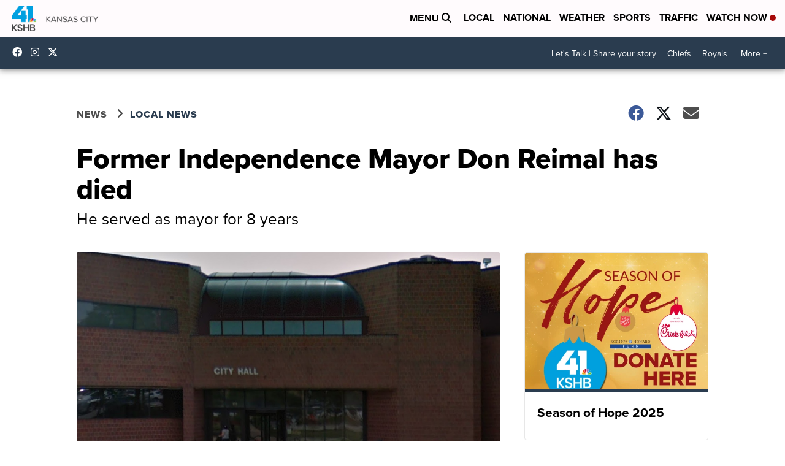

--- FILE ---
content_type: application/javascript; charset=utf-8
request_url: https://fundingchoicesmessages.google.com/f/AGSKWxVrvTdMrhCB-UTddJ3gamKZaMUgL1qyb1P0iaHBRjKmoJxSOGOiRUiTR833mzfNxsj1obhwBAL9v581Xx5wct-MB5WqvnxXBeP97DbnSB19qpI-zy1RmcB1tTJDNPQ28c_nZuVwNeGKmRrsq-vLhC-rct6xqIZuuWnUOSsfM58mjod35RWvqXxJSCCV/_/mediaAd./header_ads_/rectangle_ad./advrotator.-featured-ads/
body_size: -1291
content:
window['43819070-e57c-4f06-9f2f-94bc29227ae8'] = true;